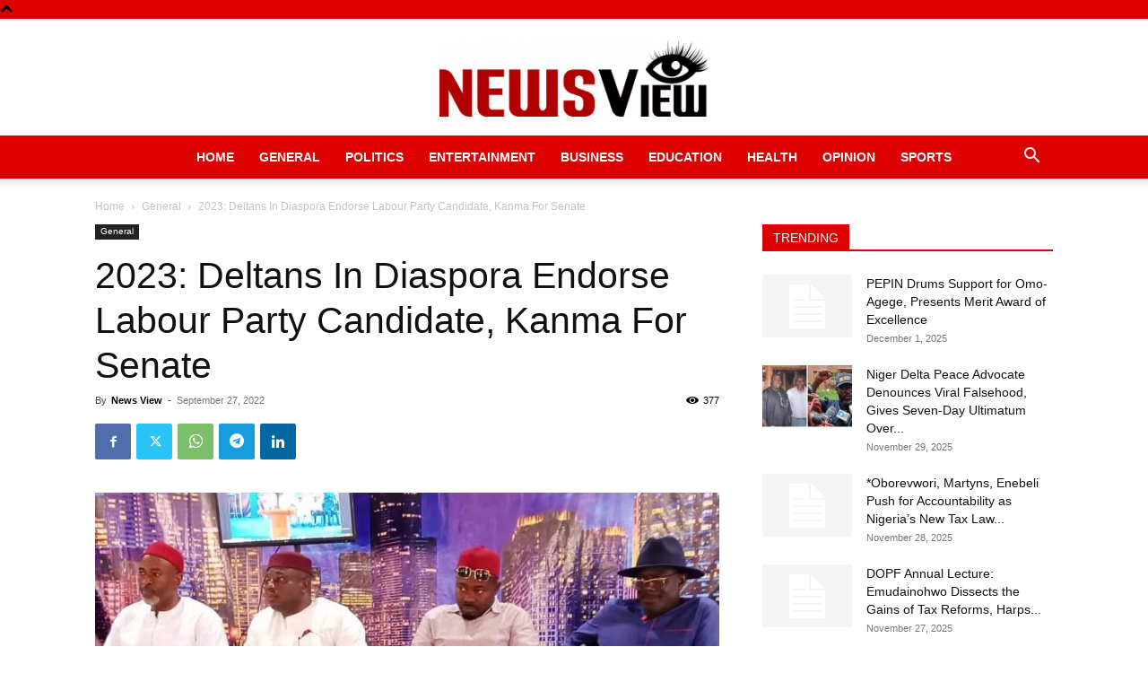

--- FILE ---
content_type: text/html; charset=utf-8
request_url: https://www.google.com/recaptcha/api2/aframe
body_size: 268
content:
<!DOCTYPE HTML><html><head><meta http-equiv="content-type" content="text/html; charset=UTF-8"></head><body><script nonce="esvpkjH7_kyQ1vnH0KiBkw">/** Anti-fraud and anti-abuse applications only. See google.com/recaptcha */ try{var clients={'sodar':'https://pagead2.googlesyndication.com/pagead/sodar?'};window.addEventListener("message",function(a){try{if(a.source===window.parent){var b=JSON.parse(a.data);var c=clients[b['id']];if(c){var d=document.createElement('img');d.src=c+b['params']+'&rc='+(localStorage.getItem("rc::a")?sessionStorage.getItem("rc::b"):"");window.document.body.appendChild(d);sessionStorage.setItem("rc::e",parseInt(sessionStorage.getItem("rc::e")||0)+1);localStorage.setItem("rc::h",'1764657265399');}}}catch(b){}});window.parent.postMessage("_grecaptcha_ready", "*");}catch(b){}</script></body></html>